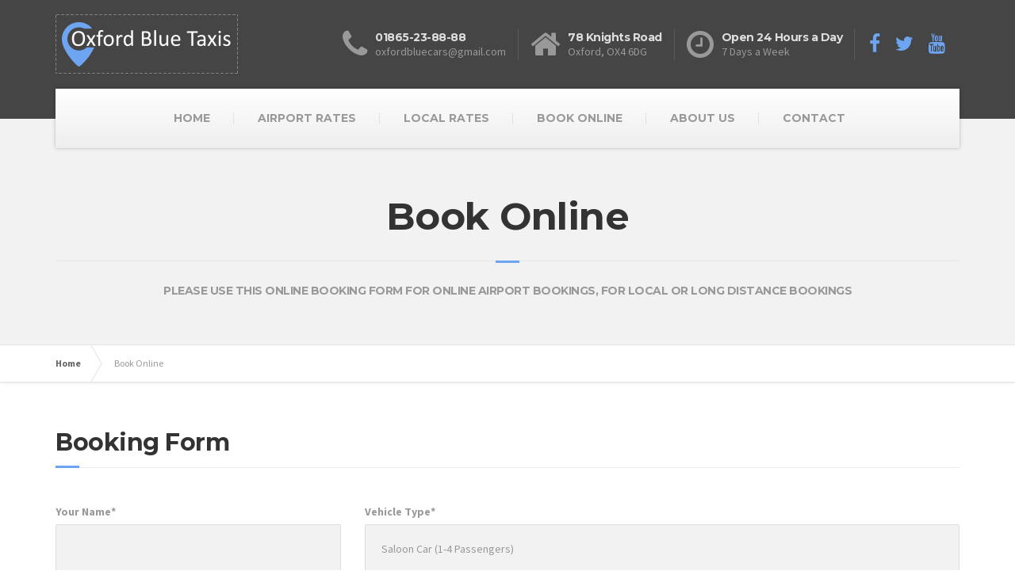

--- FILE ---
content_type: text/html; charset=UTF-8
request_url: https://oxfordbluetaxis.com/book-online
body_size: 3430
content:
<!DOCTYPE html>
<html lang="en-US">
<head>
<!-- Global site tag (gtag.js) - Google Analytics -->
<script async src="https://www.googletagmanager.com/gtag/js?id=UA-120456713-1"></script>
<script>
  window.dataLayer = window.dataLayer || [];
  function gtag(){dataLayer.push(arguments);}
  gtag('js', new Date());

  gtag('config', 'UA-120456713-1');
</script>

	<meta charset="UTF-8"/>
	<title>Oxford Blue Taxis - Book Online</title>
	<meta name="viewport" content="width=device-width, initial-scale=1.0"/>
		<meta name="description" content="Book an Oxford Blue Taxi online today"/>
	<meta name="keywords" content="Oxford Blue Taxis, Book Online, Oxford, Airport, Airport Rates, Local, Local Rates"/>
	<meta name="robots" content="noimageindex"/>
	<meta name="author" content="Oxford Blue Taxis"/>
	<link rel="canonical" href="http://www.oxfordbluetaxis.co.uk/book-online" />
	<meta property="og:locale" content="en_GB" />
	<meta property="og:title" content="Book Online - Oxford Blue Taxis" />
	<meta property="og:description" content="Book an Oxford Blue Taxi online today" />
	<meta property="og:image" content="http://www.oxfordbluetaxis.co.uk/images/obllogo.jpg" />
	<meta property="og:type" content="website" />
	<meta property="og:url" content="http://www.oxfordbluetaxis.co.uk/book-online" />
	<meta property="og:site_name" content="Oxford Blue Taxis" />
	<!-- HTML5 shim and Respond.js IE8 support of HTML5 elements and media queries -->
	<!--[if lt IE 9]>
			<script src="https://oss.maxcdn.com/libs/html5shiv/3.7.0/html5shiv.js"></script>
			<script src="https://oss.maxcdn.com/libs/respond.js/1.3.0/respond.min.js"></script>
		<![endif]-->
	<link href="images/favicon.ico" rel="shortcut icon" type="image/x-icon" />  		
	<link rel="stylesheet" href="https://fonts.googleapis.com/css?family=Source+Sans+Pro%3A400,700%3Alatin%7CMontserrat%3A700%3Alatin"/>
	<link rel="stylesheet" href="css/prettyPhoto.css"/>
	<link rel="stylesheet" href="css/font-awesome.css"/>
	<link rel="stylesheet" href="css/style.css"/>
	<link rel="stylesheet" href="css/colors/blue.css"/>
	<script type="text/javascript" src="js/jquery.min.js"></script>
	<style type="text/css">input::-webkit-outer-spin-button,
input::-webkit-inner-spin-button {
    -webkit-appearance: none;
}select{-moz-appearance:none;-webkit-appearance:none;appearance:none;text-indent:.1;text-overflow:''}</style>
	<script type="text/javascript" src="js/modernizr.custom.24530.js"></script>
</head>
<body>
<div class="boxed-container">
	
	<header class="header">
		<div class="container">
			<div class="logo">
				<a href="index">
					<img src="images/logo.png" alt="OxfordBlueTaxis" class="img-responsive"/>
				</a>
			</div>
			<div class="header-widgets  header-widgets-desktop">
				<div class="widget  widget-icon-box">	
					<div class="icon-box">
						<i class="fa  fa-phone  fa-3x"></i>
						<div class="icon-box__text">
							<h4 class="icon-box__title">01865-23-88-88</h4>
							<span class="icon-box__subtitle">oxfordbluecars@gmail.com</span>
						</div>
					</div>
				</div>
				<div class="widget  widget-icon-box">	
					<div class="icon-box">
						<i class="fa fa-home fa-3x"></i>
						<div class="icon-box__text">
							<h4 class="icon-box__title">78 Knights Road</h4>
							<span class="icon-box__subtitle">Oxford, OX4 6DG</span>
						</div>
					</div>
				</div>
				<div class="widget  widget-icon-box">	
					<div class="icon-box">
						<i class="fa  fa-clock-o  fa-3x"></i>
						<div class="icon-box__text">
							<h4 class="icon-box__title">Open 24 Hours a Day</h4>
							<span class="icon-box__subtitle">7 Days a Week</span>
						</div>
					</div>
				</div>
				<div class="widget  widget-social-icons">	
					<a class="social-icons__link" href="#" target="_blank"><i class="fa  fa-facebook"></i></a>
					<a class="social-icons__link" href="#" target="_blank"><i class="fa  fa-twitter"></i></a>
					<a class="social-icons__link" href="#" target="_blank"><i class="fa  fa-youtube"></i></a>
				</div>	
			</div>
			<!-- Toggle Button for Mobile Navigation -->
			<button type="button" class="navbar-toggle" data-toggle="collapse" data-target="#buildpress-navbar-collapse">
				<span class="navbar-toggle__text">MENU</span>
				<span class="navbar-toggle__icon-bar">
					<span class="icon-bar"></span>
					<span class="icon-bar"></span>
					<span class="icon-bar"></span>
				</span>
			</button>
		</div>
		<div class="sticky-offset js-sticky-offset"></div>
		<div class="container">
			<div class="navigation">
				<div class="collapse  navbar-collapse" id="buildpress-navbar-collapse">
					<ul id="menu-main-menu" class="navigation--main">
						<li class="current-menu-item"><a href="index">HOME</a></li>
						<li><a href="airport-rates">AIRPORT RATES</a></li>
						<li><a href="local-rates">LOCAL RATES</a></li>
						<li><a href="book-online">BOOK ONLINE</a></li>
						<li><a href="about">ABOUT US</a></li>
						<li><a href="contact-us">CONTACT</a></li>
					</ul>	
				</div>
			</div>
		</div>
		<div class="container">
			<div class="header-widgets  hidden-md  hidden-lg">
				<div class="widget  widget-icon-box">	
					<div class="icon-box">
						<i class="fa  fa-phone  fa-3x"></i>
						<div class="icon-box__text">
							<h4 class="icon-box__title"><a href="tel:01865238888">01865-23-88-88</a></h4>
							<span class="icon-box__subtitle"><a href="tel:01865238888">Tap to call us</a></span>
						</div>
					</div>
				</div>
				<div class="widget  widget-icon-box">	
					<div class="icon-box">
						<i class="fa  fa-home  fa-3x"></i>
						<div class="icon-box__text">
							<h4 class="icon-box__title">78 Knights Road</h4>
							<span class="icon-box__subtitle">Oxford, OX4 6DG</span>
						</div>
					</div>
				</div>
				<div class="widget  widget-icon-box">	
					<div class="icon-box">
						<i class="fa  fa-clock-o  fa-3x"></i>
						<div class="icon-box__text">
							<h4 class="icon-box__title">Open 24 Hours a Day</h4>
							<span class="icon-box__subtitle">7 Days a Week</span>
						</div>
					</div>
				</div>
				<div class="widget  widget-social-icons">	
					<a class="social-icons__link" href="#" target="_blank"><i class="fa fa-facebook"></i></a>
					<a class="social-icons__link" href="#" target="_blank"><i class="fa fa-twitter"></i></a>
					<a class="social-icons__link" href="#" target="_blank"><i class="fa fa-youtube"></i></a>
				</div>	
			</div>
		</div>
	</header>
	<div class="main-title" style="background-color: #f2f2f2">
		<div class="container">
			<h1 class="main-title__primary">Book Online</h1>
			<h3 class="main-title__secondary">PLEASE USE THIS ONLINE BOOKING FORM FOR ONLINE AIRPORT BOOKINGS, FOR LOCAL OR LONG DISTANCE BOOKINGS</h3>
		</div>
	</div>
	<div class="breadcrumbs breadcrumbs--page-builder">
		<div class="container">
			<span typeof="v:Breadcrumb"><a rel="v:url" property="v:title" title="Go to Homepage." href="index.html" class="home">Home</a></span>
			<span typeof="v:Breadcrumb"><span property="v:title">Book Online</span></span>	
		</div>
	</div>
	<div class="spacer-big"></div>
	<div class="master-container">
		<div class="hentry container" role="main">
			<div class="panel-grid">
				<h3 class="widget-title">Booking Form</h3>
			</div>
			<div class="spacer"></div>
			<div class="row">
				<div class="col-md-12">
					<div class="wpcf7" id="wpcf7-f5-o1" lang="en-US" dir="ltr">
<form method="post" action="" class="wpcf7-form">
							<div class="row">
								<div class="col-xs-12  col-sm-4">
									<label>Your Name<span class="required theme-clr">*</span></label>
									<span class="wpcf7-form-control-wrap your-name">
										<input type="text" name="your-name" size="40" class="wpcf7-form-control wpcf7-text" aria-required="true" required/>
									</span><br/>
									<label>E-mail address<span class="required theme-clr">*</span></label>
									<span class="wpcf7-form-control-wrap your-email">
										<input type="email" name="your-email" value="" size="40" class="wpcf7-form-control wpcf7-text wpcf7-email" required/>
									</span><br/>
									<label>Phone<span class="required theme-clr">*</span></label>
									<div id="alrtsads"></div>
									<span class="wpcf7-form-control-wrap your-subject">
										<input type="number" id="pnumber" name="your-phone" class="wpcf7-form-control wpcf7-text" required/>
									</span>
									<label>Date<span class="required theme-clr">*</span></label>
									<span class="wpcf7-form-control-wrap your-subject">
										<input type="date" name="your-date" value="" size="40" class="wpcf7-form-control wpcf7-text" required/>
									</span>
									<label>Time HH<span class="required theme-clr">*</span></label>
									<span class="wpcf7-form-control-wrap your-subject">
										<select name="timeh" class="wpcf7-form-control wpcf7-text" required>
										<option value="00">00</option>
										<option value="01">01</option>
										<option value="02">02</option>
										<option value="03">03</option>
										<option value="04">04</option>
										<option value="05">05</option>
										<option value="06">06</option>
										<option value="07">07</option>
										<option value="08">08</option>
										<option value="09">09</option>
										<option value="10">10</option>
										<option value="11">11</option>
										<option value="12">12</option>
										<option value="13">13</option>
										<option value="14">14</option>
										<option value="15">15</option>
										<option value="16">16</option>
										<option value="17">17</option>
										<option value="18">18</option>
										<option value="19">19</option>
										<option value="20">20</option>
										<option value="21">21</option>
										<option value="22">22</option>
										<option value="23">23</option>
										</select>

									</span>
									<label>Time MM<span class="required theme-clr">*</span></label>
									<span class="wpcf7-form-control-wrap your-subject">
										<select name="timem" class="wpcf7-form-control wpcf7-text" required>
										<option value="00">00</option>
										<option value="05">05</option>
										<option value="10">10</option>
										<option value="15">15</option>
										<option value="20">20</option>
										<option value="25">25</option>
										<option value="30">30</option>
										<option value="35">35</option>
										<option value="40">40</option>
										<option value="45">45</option>
										<option value="50">50</option>
										<option value="55">55</option>
										</select>
									</span>									
									<label>Number Of Passengers<span class="required theme-clr">*</span></label>
									<span class="wpcf7-form-control-wrap your-subject">
										<select name="nopassengers" class="wpcf7-form-control wpcf7-text" required>
											<option value="1">1</option>
											<option value="2">2</option>
											<option value="3">3</option>
											<option value="4">4</option>
											<option value="5">5</option>
											<option value="6">6</option>
											<option value="7">7</option>
											<option value="8">8</option>
										</select>
								</span>
								</div>
								<div class="col-xs-12  col-sm-8">
									<label>Vehicle Type<span class="required theme-clr">*</span></label>
									<span class="wpcf7-form-control-wrap your-subject">
										<select name="vehicle-type" class="wpcf7-form-control wpcf7-text" required>
<option value="Saloon Car (1-4 Passengers)">Saloon Car (1-4 Passengers)</option><option value="Mini Bus (5-8 Passengers)">Mini Bus (5-8 Passengers)</option><option value="Estate Car">Executive Cab (1-4 Passengers)</option>
										</select>
								</span>

									<label>Pickup Address<span class="required theme-clr">*</span></label>
									<span class="wpcf7-form-control-wrap your-message">
										<textarea name="pickup-address" cols="10" rows="2" class="wpcf7-form-control wpcf7-textarea" required></textarea>
									</span><br/>
									<label>Drop Off Address<span class="required theme-clr">*</span></label>
									<span class="wpcf7-form-control-wrap your-message">
										<textarea name="drop-off-address" cols="10" rows="2" class="wpcf7-form-control wpcf7-textarea" required></textarea>
									</span><br/>
									<input type="submit" value="SEND MESSAGE" class="wpcf7-form-control wpcf7-submit btn btn-primary"/>
								</div>
							</div>
							<div class="wpcf7-response-output wpcf7-display-none"></div>
						</form>
															
					</div>
				</div>
			</div>
		</div><!-- /container -->
	</div>
	<footer>
		<div class="footer">
			<div class="container">
				<div class="row">
					<div class="col-xs-12 col-md-4">
						<div class="widget  widget_text  push-down-30">
							<h6 class="footer__headings">ABOUT US</h6>	
							<div class="textwidget">
								<img src="images/logo_footer.png" alt="Footer Logo" width="218" height="45" />
								<br><br>
								Oxford Blue Taxis Ltd was founded in 2017 and operates throughout Oxfordshire. We aim to be the taxi company of choice for both our customers and employees.
								<br><br>
								<strong><a href="about" class="read-more">READ MORE</a></strong>
							</div>
						</div>
					</div>
					<div class="col-xs-12  col-md-4">
						<div class="widget  widget_nav_menu  push-down-30">
							<h6 class="footer__headings">NAVIGATION</h6>
							<div class="menu-top-menu-container">
								<ul id="menu-top-menu-1" class="menu">
									<li><a href="airport-rates">Airport Rates</a></li>
									<li><a href="local-rates">Local Rates</a></li>
									<li><a href="book-online">Book Online</a></li>
									<li><a href="about">About Us</a></li>
									<li><a href="#">Become a Driver</a></li>
									<li><a href="contact-us">Contact</a></li>
									<li><a href="#">Terms of Use</a></li>
									<li><a href="#">Privacy Policy</a></li>
								</ul>
							</div>
						</div>
					</div>
					<div class="col-xs-12  col-md-4">
						<div class="widget  widget_text  push-down-30">
							<h6 class="footer__headings">DOWNLOAD OUR APP</h6>	
							<div class="textwidget">
								Book your next taxi effortlessly by downloading our taxi booking app. Find your closest car, track your driver and pay by card with our easy to use mobile application.
								<br><br>
								<a class="btn  btn-primary" href="https://play.google.com/store/apps/details?id=datamaster.easybook.xoxfordbluecars&utm_source=global_co&utm_medium=prtnr&utm_content=Mar2515&utm_campaign=PartBadge&pcampaignid=MKT-Other-global-all-co-prtnr-py-PartBadge-Mar2515-1" target="_blank">ANDROID</a>
								<a class="btn  btn-primary" href="https://itunes.apple.com/gb/app/oxford-blue-cars/id1283375811?mt=8&ign-mpt=uo%3D4" target="_blank">IPHONE</a>
							</div>
						</div>
					</div>	
				</div>
			</div>
		</div>
		<div class="footer-bottom">
			<div class="container">
				<div class="footer-bottom__left" style="color:black">
					Powered by Deltrix.co.uk</a>	
				</div>
				<div class="footer-bottom__right" style="color:black">
					&copy; Copyright 2018. Oxford Blue Taxis. All rights reserved.	
				</div>
				<a class="go-top" href="#"><i class="fa fa-angle-up"></i></a>
			</div>
		</div>
	</footer>
</div><!-- end of .boxed-container -->
<script type="text/javascript">
$("#pnumber").keydown(function(){var e=document.getElementById("alrtsads"),l=document.getElementById("pnumber").value,n=l.length+1;e.innerHTML=11===n?"":'<label id="inputEmail-error" class="error" for="inputEmail">Please provide a valid number</label>'});
</script>
<script type='text/javascript' src='https://maps.google.com/maps/api/js?sensor=false'></script>
<script type="text/javascript" src="js/almond.js"></script>
<script type="text/javascript" src="js/underscore.js"></script>
<script type="text/javascript" src="js/jquery.prettyPhoto.js"></script>
<script type="text/javascript" src="js/header_carousel.js"></script>
<script type="text/javascript" src="js/sticky_navbar.js"></script>
<script type="text/javascript" src="js/simplemap.js"></script>
<script type="text/javascript" src="js/main.min.js"></script>
<script type="text/javascript" src="js/main.js"></script>

</body>
</html>

--- FILE ---
content_type: text/css
request_url: https://oxfordbluetaxis.com/css/colors/blue.css
body_size: 738
content:
.alternative-heading::after, .alternative-heading--404::after, .sidebar__headings::after, .footer .footer__headings::after, 
.jumbotron__category::after, .hentry__title::after, .panel-grid .widget-title::after, body.woocommerce-page nav.woocommerce-pagination ul li a:hover,
body.woocommerce-page nav.woocommerce-pagination ul li span.current, body.woocommerce-page div.product .woocommerce-tabs ul.tabs li.active ,
body.woocommerce-page div.product .woocommerce-tabs h2::after, body.woocommerce-page .short-description::after, 
body.woocommerce-page .cart-collaterals .cart_totals h2::after, body.woocommerce-page .cart-collaterals .shipping_calculator h2::after, 
.buildpress-table thead th, .brochure-box:hover, .widget_calendar caption, .footer-bottom ,.project-link, body.woocommerce-page .widget_product_search #searchsubmit,
body.woocommerce-page .short-description::before, body.woocommerce-page #payment #place_order {background-color:#6da5f2}
.main-title__secondary::before, .footer-bottom, .navbar-toggle, #comments-submit-button, .btn-primary,
#comments-submit-button:focus, .btn-primary:focus, .post-password-form > p > input, pagination li:hover , .pagination li .current,
.sidebar .widget_nav_menu ul > li > a:hover , .widget_search .search-submit, .widget_tag_cloud a , body.woocommerce-page .tagcloud a ,
.portfolio-light #filters li.active, .portfolio-light #filters li:hover, body.woocommerce-page .widget_product_search #searchsubmit,
body.woocommerce-page span.onsale, .woocommerce span.onsale, body.woocommerce-page .widget_product_categories ul > li > a:hover,
body.woocommerce-page .woocommerce-error, body.woocommerce-page .woocommerce-info, body.woocommerce-page .woocommerce-message ,
body.woocommerce-page a.button:hover, body.woocommerce-page input.button:hover, body.woocommerce-page input.button.alt:hover, body.woocommerce-page button.button:hover,
body.woocommerce-page #review_form #respond input#submit, body.woocommerce-page .quantity .minus:hover, body.woocommerce-page .quantity .plus:hover,
body.woocommerce-page button.button.alt, body.woocommerce-page table.cart td.actions input.button.alt,
.sidebar .widget_nav_menu ul > li.current-menu-item a   {background:#6da5f2}
.navigation--top > li > a:hover, .navigation--top > li:hover > a, .navigation--top .sub-menu > li > a:hover,
.jumbotron__category h6, 
.rating span,
.widget_pt_icon_box .icon-box > .fa,
body.woocommerce-page nav.woocommerce-pagination ul li .prev:hover, body.woocommerce-page nav.woocommerce-pagination ul li .next:hover,
.social-icons__link ,
body.woocommerce-page p.stars a,
body.woocommerce-page .star-rating, .woocommerce .star-rating,
.testimonial__rating,
body.woocommerce-page ul.products li.product a:hover img, .woocommerce ul.products li.product a:hover img  { color: #6da5f2}
blockquote, #comments-submit-button, .btn-primary, #comments-submit-button:focus, .btn-primary:focus, .post-password-form > p > input,
.logo-panel img:hover  { border-color: #6da5f2; }
.navigation--top > li:hover > a::after { border-color: #6da5f2 transparent transparent transparent; }
.wc-proceed-to-checkout a.checkout-button {background-color: #6da5f2 !Important;}
#filters li.active a, #filters li:hover a{border-bottom-color:#6da5f2}
@media (min-width: 992px) { .navigation--main > li:hover > a { border-top-color: #6da5f2 } }
@media (min-width: 992px) { .navigation--main .sub-menu > li > a {  background: #6da5f2}}

#comments-submit-button:hover, .btn-primary:hover{background:#4d91ef; border-color:#4d91ef}
@media (min-width: 992px) { 
	.navigation--main .sub-menu > li > a:hover { background: #4d91ef; border-bottom-color: #4d91ef;} 
	.navigation--main .sub-menu > li > a{ border-bottom-color: #4d91ef;}
	.navigation--main .sub-menu {border-top-color:#4d91ef}
}
.widget_tag_cloud a:hover, body.woocommerce-page a.button:hover, body.woocommerce-page input.button:hover, body.woocommerce-page input.button.alt:hover, body.woocommerce-page button.button:hover{background:#4d91ef !important}